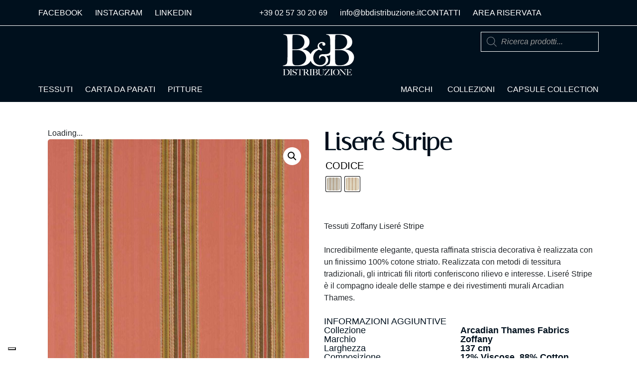

--- FILE ---
content_type: text/html; charset=utf-8
request_url: https://www.google.com/recaptcha/api2/anchor?ar=1&k=6LfulX8bAAAAABZBB4zohSqjE-ZMamzEMbjblJSk&co=aHR0cHM6Ly9iYmRpc3RyaWJ1emlvbmUuaXQ6NDQz&hl=en&v=N67nZn4AqZkNcbeMu4prBgzg&size=invisible&anchor-ms=20000&execute-ms=30000&cb=d7kpr58yz5ei
body_size: 48600
content:
<!DOCTYPE HTML><html dir="ltr" lang="en"><head><meta http-equiv="Content-Type" content="text/html; charset=UTF-8">
<meta http-equiv="X-UA-Compatible" content="IE=edge">
<title>reCAPTCHA</title>
<style type="text/css">
/* cyrillic-ext */
@font-face {
  font-family: 'Roboto';
  font-style: normal;
  font-weight: 400;
  font-stretch: 100%;
  src: url(//fonts.gstatic.com/s/roboto/v48/KFO7CnqEu92Fr1ME7kSn66aGLdTylUAMa3GUBHMdazTgWw.woff2) format('woff2');
  unicode-range: U+0460-052F, U+1C80-1C8A, U+20B4, U+2DE0-2DFF, U+A640-A69F, U+FE2E-FE2F;
}
/* cyrillic */
@font-face {
  font-family: 'Roboto';
  font-style: normal;
  font-weight: 400;
  font-stretch: 100%;
  src: url(//fonts.gstatic.com/s/roboto/v48/KFO7CnqEu92Fr1ME7kSn66aGLdTylUAMa3iUBHMdazTgWw.woff2) format('woff2');
  unicode-range: U+0301, U+0400-045F, U+0490-0491, U+04B0-04B1, U+2116;
}
/* greek-ext */
@font-face {
  font-family: 'Roboto';
  font-style: normal;
  font-weight: 400;
  font-stretch: 100%;
  src: url(//fonts.gstatic.com/s/roboto/v48/KFO7CnqEu92Fr1ME7kSn66aGLdTylUAMa3CUBHMdazTgWw.woff2) format('woff2');
  unicode-range: U+1F00-1FFF;
}
/* greek */
@font-face {
  font-family: 'Roboto';
  font-style: normal;
  font-weight: 400;
  font-stretch: 100%;
  src: url(//fonts.gstatic.com/s/roboto/v48/KFO7CnqEu92Fr1ME7kSn66aGLdTylUAMa3-UBHMdazTgWw.woff2) format('woff2');
  unicode-range: U+0370-0377, U+037A-037F, U+0384-038A, U+038C, U+038E-03A1, U+03A3-03FF;
}
/* math */
@font-face {
  font-family: 'Roboto';
  font-style: normal;
  font-weight: 400;
  font-stretch: 100%;
  src: url(//fonts.gstatic.com/s/roboto/v48/KFO7CnqEu92Fr1ME7kSn66aGLdTylUAMawCUBHMdazTgWw.woff2) format('woff2');
  unicode-range: U+0302-0303, U+0305, U+0307-0308, U+0310, U+0312, U+0315, U+031A, U+0326-0327, U+032C, U+032F-0330, U+0332-0333, U+0338, U+033A, U+0346, U+034D, U+0391-03A1, U+03A3-03A9, U+03B1-03C9, U+03D1, U+03D5-03D6, U+03F0-03F1, U+03F4-03F5, U+2016-2017, U+2034-2038, U+203C, U+2040, U+2043, U+2047, U+2050, U+2057, U+205F, U+2070-2071, U+2074-208E, U+2090-209C, U+20D0-20DC, U+20E1, U+20E5-20EF, U+2100-2112, U+2114-2115, U+2117-2121, U+2123-214F, U+2190, U+2192, U+2194-21AE, U+21B0-21E5, U+21F1-21F2, U+21F4-2211, U+2213-2214, U+2216-22FF, U+2308-230B, U+2310, U+2319, U+231C-2321, U+2336-237A, U+237C, U+2395, U+239B-23B7, U+23D0, U+23DC-23E1, U+2474-2475, U+25AF, U+25B3, U+25B7, U+25BD, U+25C1, U+25CA, U+25CC, U+25FB, U+266D-266F, U+27C0-27FF, U+2900-2AFF, U+2B0E-2B11, U+2B30-2B4C, U+2BFE, U+3030, U+FF5B, U+FF5D, U+1D400-1D7FF, U+1EE00-1EEFF;
}
/* symbols */
@font-face {
  font-family: 'Roboto';
  font-style: normal;
  font-weight: 400;
  font-stretch: 100%;
  src: url(//fonts.gstatic.com/s/roboto/v48/KFO7CnqEu92Fr1ME7kSn66aGLdTylUAMaxKUBHMdazTgWw.woff2) format('woff2');
  unicode-range: U+0001-000C, U+000E-001F, U+007F-009F, U+20DD-20E0, U+20E2-20E4, U+2150-218F, U+2190, U+2192, U+2194-2199, U+21AF, U+21E6-21F0, U+21F3, U+2218-2219, U+2299, U+22C4-22C6, U+2300-243F, U+2440-244A, U+2460-24FF, U+25A0-27BF, U+2800-28FF, U+2921-2922, U+2981, U+29BF, U+29EB, U+2B00-2BFF, U+4DC0-4DFF, U+FFF9-FFFB, U+10140-1018E, U+10190-1019C, U+101A0, U+101D0-101FD, U+102E0-102FB, U+10E60-10E7E, U+1D2C0-1D2D3, U+1D2E0-1D37F, U+1F000-1F0FF, U+1F100-1F1AD, U+1F1E6-1F1FF, U+1F30D-1F30F, U+1F315, U+1F31C, U+1F31E, U+1F320-1F32C, U+1F336, U+1F378, U+1F37D, U+1F382, U+1F393-1F39F, U+1F3A7-1F3A8, U+1F3AC-1F3AF, U+1F3C2, U+1F3C4-1F3C6, U+1F3CA-1F3CE, U+1F3D4-1F3E0, U+1F3ED, U+1F3F1-1F3F3, U+1F3F5-1F3F7, U+1F408, U+1F415, U+1F41F, U+1F426, U+1F43F, U+1F441-1F442, U+1F444, U+1F446-1F449, U+1F44C-1F44E, U+1F453, U+1F46A, U+1F47D, U+1F4A3, U+1F4B0, U+1F4B3, U+1F4B9, U+1F4BB, U+1F4BF, U+1F4C8-1F4CB, U+1F4D6, U+1F4DA, U+1F4DF, U+1F4E3-1F4E6, U+1F4EA-1F4ED, U+1F4F7, U+1F4F9-1F4FB, U+1F4FD-1F4FE, U+1F503, U+1F507-1F50B, U+1F50D, U+1F512-1F513, U+1F53E-1F54A, U+1F54F-1F5FA, U+1F610, U+1F650-1F67F, U+1F687, U+1F68D, U+1F691, U+1F694, U+1F698, U+1F6AD, U+1F6B2, U+1F6B9-1F6BA, U+1F6BC, U+1F6C6-1F6CF, U+1F6D3-1F6D7, U+1F6E0-1F6EA, U+1F6F0-1F6F3, U+1F6F7-1F6FC, U+1F700-1F7FF, U+1F800-1F80B, U+1F810-1F847, U+1F850-1F859, U+1F860-1F887, U+1F890-1F8AD, U+1F8B0-1F8BB, U+1F8C0-1F8C1, U+1F900-1F90B, U+1F93B, U+1F946, U+1F984, U+1F996, U+1F9E9, U+1FA00-1FA6F, U+1FA70-1FA7C, U+1FA80-1FA89, U+1FA8F-1FAC6, U+1FACE-1FADC, U+1FADF-1FAE9, U+1FAF0-1FAF8, U+1FB00-1FBFF;
}
/* vietnamese */
@font-face {
  font-family: 'Roboto';
  font-style: normal;
  font-weight: 400;
  font-stretch: 100%;
  src: url(//fonts.gstatic.com/s/roboto/v48/KFO7CnqEu92Fr1ME7kSn66aGLdTylUAMa3OUBHMdazTgWw.woff2) format('woff2');
  unicode-range: U+0102-0103, U+0110-0111, U+0128-0129, U+0168-0169, U+01A0-01A1, U+01AF-01B0, U+0300-0301, U+0303-0304, U+0308-0309, U+0323, U+0329, U+1EA0-1EF9, U+20AB;
}
/* latin-ext */
@font-face {
  font-family: 'Roboto';
  font-style: normal;
  font-weight: 400;
  font-stretch: 100%;
  src: url(//fonts.gstatic.com/s/roboto/v48/KFO7CnqEu92Fr1ME7kSn66aGLdTylUAMa3KUBHMdazTgWw.woff2) format('woff2');
  unicode-range: U+0100-02BA, U+02BD-02C5, U+02C7-02CC, U+02CE-02D7, U+02DD-02FF, U+0304, U+0308, U+0329, U+1D00-1DBF, U+1E00-1E9F, U+1EF2-1EFF, U+2020, U+20A0-20AB, U+20AD-20C0, U+2113, U+2C60-2C7F, U+A720-A7FF;
}
/* latin */
@font-face {
  font-family: 'Roboto';
  font-style: normal;
  font-weight: 400;
  font-stretch: 100%;
  src: url(//fonts.gstatic.com/s/roboto/v48/KFO7CnqEu92Fr1ME7kSn66aGLdTylUAMa3yUBHMdazQ.woff2) format('woff2');
  unicode-range: U+0000-00FF, U+0131, U+0152-0153, U+02BB-02BC, U+02C6, U+02DA, U+02DC, U+0304, U+0308, U+0329, U+2000-206F, U+20AC, U+2122, U+2191, U+2193, U+2212, U+2215, U+FEFF, U+FFFD;
}
/* cyrillic-ext */
@font-face {
  font-family: 'Roboto';
  font-style: normal;
  font-weight: 500;
  font-stretch: 100%;
  src: url(//fonts.gstatic.com/s/roboto/v48/KFO7CnqEu92Fr1ME7kSn66aGLdTylUAMa3GUBHMdazTgWw.woff2) format('woff2');
  unicode-range: U+0460-052F, U+1C80-1C8A, U+20B4, U+2DE0-2DFF, U+A640-A69F, U+FE2E-FE2F;
}
/* cyrillic */
@font-face {
  font-family: 'Roboto';
  font-style: normal;
  font-weight: 500;
  font-stretch: 100%;
  src: url(//fonts.gstatic.com/s/roboto/v48/KFO7CnqEu92Fr1ME7kSn66aGLdTylUAMa3iUBHMdazTgWw.woff2) format('woff2');
  unicode-range: U+0301, U+0400-045F, U+0490-0491, U+04B0-04B1, U+2116;
}
/* greek-ext */
@font-face {
  font-family: 'Roboto';
  font-style: normal;
  font-weight: 500;
  font-stretch: 100%;
  src: url(//fonts.gstatic.com/s/roboto/v48/KFO7CnqEu92Fr1ME7kSn66aGLdTylUAMa3CUBHMdazTgWw.woff2) format('woff2');
  unicode-range: U+1F00-1FFF;
}
/* greek */
@font-face {
  font-family: 'Roboto';
  font-style: normal;
  font-weight: 500;
  font-stretch: 100%;
  src: url(//fonts.gstatic.com/s/roboto/v48/KFO7CnqEu92Fr1ME7kSn66aGLdTylUAMa3-UBHMdazTgWw.woff2) format('woff2');
  unicode-range: U+0370-0377, U+037A-037F, U+0384-038A, U+038C, U+038E-03A1, U+03A3-03FF;
}
/* math */
@font-face {
  font-family: 'Roboto';
  font-style: normal;
  font-weight: 500;
  font-stretch: 100%;
  src: url(//fonts.gstatic.com/s/roboto/v48/KFO7CnqEu92Fr1ME7kSn66aGLdTylUAMawCUBHMdazTgWw.woff2) format('woff2');
  unicode-range: U+0302-0303, U+0305, U+0307-0308, U+0310, U+0312, U+0315, U+031A, U+0326-0327, U+032C, U+032F-0330, U+0332-0333, U+0338, U+033A, U+0346, U+034D, U+0391-03A1, U+03A3-03A9, U+03B1-03C9, U+03D1, U+03D5-03D6, U+03F0-03F1, U+03F4-03F5, U+2016-2017, U+2034-2038, U+203C, U+2040, U+2043, U+2047, U+2050, U+2057, U+205F, U+2070-2071, U+2074-208E, U+2090-209C, U+20D0-20DC, U+20E1, U+20E5-20EF, U+2100-2112, U+2114-2115, U+2117-2121, U+2123-214F, U+2190, U+2192, U+2194-21AE, U+21B0-21E5, U+21F1-21F2, U+21F4-2211, U+2213-2214, U+2216-22FF, U+2308-230B, U+2310, U+2319, U+231C-2321, U+2336-237A, U+237C, U+2395, U+239B-23B7, U+23D0, U+23DC-23E1, U+2474-2475, U+25AF, U+25B3, U+25B7, U+25BD, U+25C1, U+25CA, U+25CC, U+25FB, U+266D-266F, U+27C0-27FF, U+2900-2AFF, U+2B0E-2B11, U+2B30-2B4C, U+2BFE, U+3030, U+FF5B, U+FF5D, U+1D400-1D7FF, U+1EE00-1EEFF;
}
/* symbols */
@font-face {
  font-family: 'Roboto';
  font-style: normal;
  font-weight: 500;
  font-stretch: 100%;
  src: url(//fonts.gstatic.com/s/roboto/v48/KFO7CnqEu92Fr1ME7kSn66aGLdTylUAMaxKUBHMdazTgWw.woff2) format('woff2');
  unicode-range: U+0001-000C, U+000E-001F, U+007F-009F, U+20DD-20E0, U+20E2-20E4, U+2150-218F, U+2190, U+2192, U+2194-2199, U+21AF, U+21E6-21F0, U+21F3, U+2218-2219, U+2299, U+22C4-22C6, U+2300-243F, U+2440-244A, U+2460-24FF, U+25A0-27BF, U+2800-28FF, U+2921-2922, U+2981, U+29BF, U+29EB, U+2B00-2BFF, U+4DC0-4DFF, U+FFF9-FFFB, U+10140-1018E, U+10190-1019C, U+101A0, U+101D0-101FD, U+102E0-102FB, U+10E60-10E7E, U+1D2C0-1D2D3, U+1D2E0-1D37F, U+1F000-1F0FF, U+1F100-1F1AD, U+1F1E6-1F1FF, U+1F30D-1F30F, U+1F315, U+1F31C, U+1F31E, U+1F320-1F32C, U+1F336, U+1F378, U+1F37D, U+1F382, U+1F393-1F39F, U+1F3A7-1F3A8, U+1F3AC-1F3AF, U+1F3C2, U+1F3C4-1F3C6, U+1F3CA-1F3CE, U+1F3D4-1F3E0, U+1F3ED, U+1F3F1-1F3F3, U+1F3F5-1F3F7, U+1F408, U+1F415, U+1F41F, U+1F426, U+1F43F, U+1F441-1F442, U+1F444, U+1F446-1F449, U+1F44C-1F44E, U+1F453, U+1F46A, U+1F47D, U+1F4A3, U+1F4B0, U+1F4B3, U+1F4B9, U+1F4BB, U+1F4BF, U+1F4C8-1F4CB, U+1F4D6, U+1F4DA, U+1F4DF, U+1F4E3-1F4E6, U+1F4EA-1F4ED, U+1F4F7, U+1F4F9-1F4FB, U+1F4FD-1F4FE, U+1F503, U+1F507-1F50B, U+1F50D, U+1F512-1F513, U+1F53E-1F54A, U+1F54F-1F5FA, U+1F610, U+1F650-1F67F, U+1F687, U+1F68D, U+1F691, U+1F694, U+1F698, U+1F6AD, U+1F6B2, U+1F6B9-1F6BA, U+1F6BC, U+1F6C6-1F6CF, U+1F6D3-1F6D7, U+1F6E0-1F6EA, U+1F6F0-1F6F3, U+1F6F7-1F6FC, U+1F700-1F7FF, U+1F800-1F80B, U+1F810-1F847, U+1F850-1F859, U+1F860-1F887, U+1F890-1F8AD, U+1F8B0-1F8BB, U+1F8C0-1F8C1, U+1F900-1F90B, U+1F93B, U+1F946, U+1F984, U+1F996, U+1F9E9, U+1FA00-1FA6F, U+1FA70-1FA7C, U+1FA80-1FA89, U+1FA8F-1FAC6, U+1FACE-1FADC, U+1FADF-1FAE9, U+1FAF0-1FAF8, U+1FB00-1FBFF;
}
/* vietnamese */
@font-face {
  font-family: 'Roboto';
  font-style: normal;
  font-weight: 500;
  font-stretch: 100%;
  src: url(//fonts.gstatic.com/s/roboto/v48/KFO7CnqEu92Fr1ME7kSn66aGLdTylUAMa3OUBHMdazTgWw.woff2) format('woff2');
  unicode-range: U+0102-0103, U+0110-0111, U+0128-0129, U+0168-0169, U+01A0-01A1, U+01AF-01B0, U+0300-0301, U+0303-0304, U+0308-0309, U+0323, U+0329, U+1EA0-1EF9, U+20AB;
}
/* latin-ext */
@font-face {
  font-family: 'Roboto';
  font-style: normal;
  font-weight: 500;
  font-stretch: 100%;
  src: url(//fonts.gstatic.com/s/roboto/v48/KFO7CnqEu92Fr1ME7kSn66aGLdTylUAMa3KUBHMdazTgWw.woff2) format('woff2');
  unicode-range: U+0100-02BA, U+02BD-02C5, U+02C7-02CC, U+02CE-02D7, U+02DD-02FF, U+0304, U+0308, U+0329, U+1D00-1DBF, U+1E00-1E9F, U+1EF2-1EFF, U+2020, U+20A0-20AB, U+20AD-20C0, U+2113, U+2C60-2C7F, U+A720-A7FF;
}
/* latin */
@font-face {
  font-family: 'Roboto';
  font-style: normal;
  font-weight: 500;
  font-stretch: 100%;
  src: url(//fonts.gstatic.com/s/roboto/v48/KFO7CnqEu92Fr1ME7kSn66aGLdTylUAMa3yUBHMdazQ.woff2) format('woff2');
  unicode-range: U+0000-00FF, U+0131, U+0152-0153, U+02BB-02BC, U+02C6, U+02DA, U+02DC, U+0304, U+0308, U+0329, U+2000-206F, U+20AC, U+2122, U+2191, U+2193, U+2212, U+2215, U+FEFF, U+FFFD;
}
/* cyrillic-ext */
@font-face {
  font-family: 'Roboto';
  font-style: normal;
  font-weight: 900;
  font-stretch: 100%;
  src: url(//fonts.gstatic.com/s/roboto/v48/KFO7CnqEu92Fr1ME7kSn66aGLdTylUAMa3GUBHMdazTgWw.woff2) format('woff2');
  unicode-range: U+0460-052F, U+1C80-1C8A, U+20B4, U+2DE0-2DFF, U+A640-A69F, U+FE2E-FE2F;
}
/* cyrillic */
@font-face {
  font-family: 'Roboto';
  font-style: normal;
  font-weight: 900;
  font-stretch: 100%;
  src: url(//fonts.gstatic.com/s/roboto/v48/KFO7CnqEu92Fr1ME7kSn66aGLdTylUAMa3iUBHMdazTgWw.woff2) format('woff2');
  unicode-range: U+0301, U+0400-045F, U+0490-0491, U+04B0-04B1, U+2116;
}
/* greek-ext */
@font-face {
  font-family: 'Roboto';
  font-style: normal;
  font-weight: 900;
  font-stretch: 100%;
  src: url(//fonts.gstatic.com/s/roboto/v48/KFO7CnqEu92Fr1ME7kSn66aGLdTylUAMa3CUBHMdazTgWw.woff2) format('woff2');
  unicode-range: U+1F00-1FFF;
}
/* greek */
@font-face {
  font-family: 'Roboto';
  font-style: normal;
  font-weight: 900;
  font-stretch: 100%;
  src: url(//fonts.gstatic.com/s/roboto/v48/KFO7CnqEu92Fr1ME7kSn66aGLdTylUAMa3-UBHMdazTgWw.woff2) format('woff2');
  unicode-range: U+0370-0377, U+037A-037F, U+0384-038A, U+038C, U+038E-03A1, U+03A3-03FF;
}
/* math */
@font-face {
  font-family: 'Roboto';
  font-style: normal;
  font-weight: 900;
  font-stretch: 100%;
  src: url(//fonts.gstatic.com/s/roboto/v48/KFO7CnqEu92Fr1ME7kSn66aGLdTylUAMawCUBHMdazTgWw.woff2) format('woff2');
  unicode-range: U+0302-0303, U+0305, U+0307-0308, U+0310, U+0312, U+0315, U+031A, U+0326-0327, U+032C, U+032F-0330, U+0332-0333, U+0338, U+033A, U+0346, U+034D, U+0391-03A1, U+03A3-03A9, U+03B1-03C9, U+03D1, U+03D5-03D6, U+03F0-03F1, U+03F4-03F5, U+2016-2017, U+2034-2038, U+203C, U+2040, U+2043, U+2047, U+2050, U+2057, U+205F, U+2070-2071, U+2074-208E, U+2090-209C, U+20D0-20DC, U+20E1, U+20E5-20EF, U+2100-2112, U+2114-2115, U+2117-2121, U+2123-214F, U+2190, U+2192, U+2194-21AE, U+21B0-21E5, U+21F1-21F2, U+21F4-2211, U+2213-2214, U+2216-22FF, U+2308-230B, U+2310, U+2319, U+231C-2321, U+2336-237A, U+237C, U+2395, U+239B-23B7, U+23D0, U+23DC-23E1, U+2474-2475, U+25AF, U+25B3, U+25B7, U+25BD, U+25C1, U+25CA, U+25CC, U+25FB, U+266D-266F, U+27C0-27FF, U+2900-2AFF, U+2B0E-2B11, U+2B30-2B4C, U+2BFE, U+3030, U+FF5B, U+FF5D, U+1D400-1D7FF, U+1EE00-1EEFF;
}
/* symbols */
@font-face {
  font-family: 'Roboto';
  font-style: normal;
  font-weight: 900;
  font-stretch: 100%;
  src: url(//fonts.gstatic.com/s/roboto/v48/KFO7CnqEu92Fr1ME7kSn66aGLdTylUAMaxKUBHMdazTgWw.woff2) format('woff2');
  unicode-range: U+0001-000C, U+000E-001F, U+007F-009F, U+20DD-20E0, U+20E2-20E4, U+2150-218F, U+2190, U+2192, U+2194-2199, U+21AF, U+21E6-21F0, U+21F3, U+2218-2219, U+2299, U+22C4-22C6, U+2300-243F, U+2440-244A, U+2460-24FF, U+25A0-27BF, U+2800-28FF, U+2921-2922, U+2981, U+29BF, U+29EB, U+2B00-2BFF, U+4DC0-4DFF, U+FFF9-FFFB, U+10140-1018E, U+10190-1019C, U+101A0, U+101D0-101FD, U+102E0-102FB, U+10E60-10E7E, U+1D2C0-1D2D3, U+1D2E0-1D37F, U+1F000-1F0FF, U+1F100-1F1AD, U+1F1E6-1F1FF, U+1F30D-1F30F, U+1F315, U+1F31C, U+1F31E, U+1F320-1F32C, U+1F336, U+1F378, U+1F37D, U+1F382, U+1F393-1F39F, U+1F3A7-1F3A8, U+1F3AC-1F3AF, U+1F3C2, U+1F3C4-1F3C6, U+1F3CA-1F3CE, U+1F3D4-1F3E0, U+1F3ED, U+1F3F1-1F3F3, U+1F3F5-1F3F7, U+1F408, U+1F415, U+1F41F, U+1F426, U+1F43F, U+1F441-1F442, U+1F444, U+1F446-1F449, U+1F44C-1F44E, U+1F453, U+1F46A, U+1F47D, U+1F4A3, U+1F4B0, U+1F4B3, U+1F4B9, U+1F4BB, U+1F4BF, U+1F4C8-1F4CB, U+1F4D6, U+1F4DA, U+1F4DF, U+1F4E3-1F4E6, U+1F4EA-1F4ED, U+1F4F7, U+1F4F9-1F4FB, U+1F4FD-1F4FE, U+1F503, U+1F507-1F50B, U+1F50D, U+1F512-1F513, U+1F53E-1F54A, U+1F54F-1F5FA, U+1F610, U+1F650-1F67F, U+1F687, U+1F68D, U+1F691, U+1F694, U+1F698, U+1F6AD, U+1F6B2, U+1F6B9-1F6BA, U+1F6BC, U+1F6C6-1F6CF, U+1F6D3-1F6D7, U+1F6E0-1F6EA, U+1F6F0-1F6F3, U+1F6F7-1F6FC, U+1F700-1F7FF, U+1F800-1F80B, U+1F810-1F847, U+1F850-1F859, U+1F860-1F887, U+1F890-1F8AD, U+1F8B0-1F8BB, U+1F8C0-1F8C1, U+1F900-1F90B, U+1F93B, U+1F946, U+1F984, U+1F996, U+1F9E9, U+1FA00-1FA6F, U+1FA70-1FA7C, U+1FA80-1FA89, U+1FA8F-1FAC6, U+1FACE-1FADC, U+1FADF-1FAE9, U+1FAF0-1FAF8, U+1FB00-1FBFF;
}
/* vietnamese */
@font-face {
  font-family: 'Roboto';
  font-style: normal;
  font-weight: 900;
  font-stretch: 100%;
  src: url(//fonts.gstatic.com/s/roboto/v48/KFO7CnqEu92Fr1ME7kSn66aGLdTylUAMa3OUBHMdazTgWw.woff2) format('woff2');
  unicode-range: U+0102-0103, U+0110-0111, U+0128-0129, U+0168-0169, U+01A0-01A1, U+01AF-01B0, U+0300-0301, U+0303-0304, U+0308-0309, U+0323, U+0329, U+1EA0-1EF9, U+20AB;
}
/* latin-ext */
@font-face {
  font-family: 'Roboto';
  font-style: normal;
  font-weight: 900;
  font-stretch: 100%;
  src: url(//fonts.gstatic.com/s/roboto/v48/KFO7CnqEu92Fr1ME7kSn66aGLdTylUAMa3KUBHMdazTgWw.woff2) format('woff2');
  unicode-range: U+0100-02BA, U+02BD-02C5, U+02C7-02CC, U+02CE-02D7, U+02DD-02FF, U+0304, U+0308, U+0329, U+1D00-1DBF, U+1E00-1E9F, U+1EF2-1EFF, U+2020, U+20A0-20AB, U+20AD-20C0, U+2113, U+2C60-2C7F, U+A720-A7FF;
}
/* latin */
@font-face {
  font-family: 'Roboto';
  font-style: normal;
  font-weight: 900;
  font-stretch: 100%;
  src: url(//fonts.gstatic.com/s/roboto/v48/KFO7CnqEu92Fr1ME7kSn66aGLdTylUAMa3yUBHMdazQ.woff2) format('woff2');
  unicode-range: U+0000-00FF, U+0131, U+0152-0153, U+02BB-02BC, U+02C6, U+02DA, U+02DC, U+0304, U+0308, U+0329, U+2000-206F, U+20AC, U+2122, U+2191, U+2193, U+2212, U+2215, U+FEFF, U+FFFD;
}

</style>
<link rel="stylesheet" type="text/css" href="https://www.gstatic.com/recaptcha/releases/N67nZn4AqZkNcbeMu4prBgzg/styles__ltr.css">
<script nonce="rUi1N5kqDLL0UgnSZK_eMA" type="text/javascript">window['__recaptcha_api'] = 'https://www.google.com/recaptcha/api2/';</script>
<script type="text/javascript" src="https://www.gstatic.com/recaptcha/releases/N67nZn4AqZkNcbeMu4prBgzg/recaptcha__en.js" nonce="rUi1N5kqDLL0UgnSZK_eMA">
      
    </script></head>
<body><div id="rc-anchor-alert" class="rc-anchor-alert"></div>
<input type="hidden" id="recaptcha-token" value="[base64]">
<script type="text/javascript" nonce="rUi1N5kqDLL0UgnSZK_eMA">
      recaptcha.anchor.Main.init("[\x22ainput\x22,[\x22bgdata\x22,\x22\x22,\[base64]/[base64]/[base64]/[base64]/[base64]/[base64]/KGcoTywyNTMsTy5PKSxVRyhPLEMpKTpnKE8sMjUzLEMpLE8pKSxsKSksTykpfSxieT1mdW5jdGlvbihDLE8sdSxsKXtmb3IobD0odT1SKEMpLDApO08+MDtPLS0pbD1sPDw4fFooQyk7ZyhDLHUsbCl9LFVHPWZ1bmN0aW9uKEMsTyl7Qy5pLmxlbmd0aD4xMDQ/[base64]/[base64]/[base64]/[base64]/[base64]/[base64]/[base64]\\u003d\x22,\[base64]\\u003d\x22,\x22wpcnwoHDtMOCwpzDnMK3NcKZGCU5T1VfasOgw5lPw5g8wpMqwpjCpyIuakxKZ8KNAcK1Wl7CksOGcEJAwpHCscO0wrzCgmHDoWnCmsOhwp3CqsKFw4M+wpPDj8Oew6nCsBtmEMKAwrbDvcKaw7Y0aMOSw53ChcOQwrYZEMOtIDLCt18CwqLCp8ORBm/Duy19w4hvdB1SaWjCgcOKXCMuw4l2wpMpVCBdRFsqw4jDisKowqF/wrY3MmUMb8K8LCZILcKjwqLCn8K5SMOJb8Oqw5rCh8KrOMOLOMKgw5MbwpYUwp7CiMKTw6Qhwp5Gw47DhcKTJcKrWcKRUibDlMKdw4g/FFXCisO0AH3DhijDtWLCrGIRfwLCqRTDjU1TOkZGY8OcZMOnw7ZoN1DCpRtMN8KGbjZhwrUHw6bDjsKmMsKwwovCvMKfw7Nww5xaNcKgOX/DvcOIT8Onw5TDjhfClcO1woYWGsO/Nx7CksOhGnZgHcOJw47CmQzDsMOaBE4bwqPDumbCk8OWwrzDq8OWbxbDh8Kcwr7CvHvCn2Ycw6rDl8KDwroyw7QEwqzCrsKbwqjDrVfDqcKDwpnDn3hRwqhpw7Irw5nDusK5asKBw58SIsOMX8KEUg/CjMKswroTw7fCtAfCmDoaYgzCnjwxwoLDgCABdyfCkBTCp8ODfcKRwo8aXSbDh8KnCEI5w6DCnMOOw4TCtMKEfsOwwpFlDFvCucOsVGMyw43ChF7ChcKHw4jDvWzDhUXCg8KhdmdyO8Kow4YeBnLDmcK6wr4bCmDCvsKXaMKQDiMiDsK/[base64]/wphJVSJ2UHdFwoMlw7HDusK+K8KJwrLDkE/CssOMNMOew55jw5ENw74obExVdhvDsBNGYsKkwoFodjzDqMOXYk9hw7NhQcOFAsO0ZyIOw7MxH8OMw5bClsK/TQ/Cg8OMCmwzw4cQQy1UdsK+wqLCsmBjPMOjw4zCrMKVwpXDqBXChcOYw7XDlMOdXsO8woXDvsO/[base64]/w5ZxOcKkd37CqVEObcKPw5TDqWVDJGsAw6DCvxJ4wpssworCnzbDsXNJEsKscnzCpsKFwrkrUDnCqAPCqjFVwqDDi8KiQcO/[base64]/CsMKZw4XCsMKrcT/DhcKGw4kEMhI1w5ggPsO/asK4LsKcw5ENwpfDuMOrw4R/bcO5wo/DlysJwoXDrcO5fsKMwoYeWsO3RcK/[base64]/w5BFWl0YYW4KZyocw7zCgsO7wp3DvE4scjM1wqXCsB9HZcOLVkJPZsO0C0IZbgLCv8OvwpQ3O1fDgkjDkyDCvsOybcO9wrwke8OawrfDp2HCkwLCvC3DusKKVkUnwpZWwoHCoWrDtDUYw5BqKjMBccK/BsORw7zClsOOVl3DlcKWfcOkwpsQaMKGw7Qyw4rDohkBXcK0dhJgVsOywol8wo3CjjrCsU0tKHzDmsK8wpkkwozChUXCu8KXwrpVw5NZHzHCigBGwpHCsMKrO8KAw4I2w6R/[base64]/CoS/CqhlYw6vCsMKtWcKzTCgWw7AQwpnDvw5MbkIxCSwOw4fCq8KjesOkwqbCnsOfCzs/cBQcJyDDmQnDksKeUijDmsK6JsKscsK6w7QUw71JwofDpFw+AMO9wrZ0c8OWw7LDgMOwFMOQAjPDtcKBATDCtMOaNcOVw47DgWbCkcOUw6DDj1jCsx/[base64]/ClGjDhibCiCsUw5ZBw69FA8O+wrfDrGhUFXRfw6slECFhwpDCpmdLw7Mhw4dVw6ZyH8OuQXMXwrfDk1/Dh8O6wrTCscKfwqN0IW7CjmImw6PClcOewpUzwqZfwobCuEPDvlbCmcO+V8KJwo4/[base64]/CqGjDuCbDmcOjGTzCq1chwrxAE8K5wo0uw5ZGYcKLHMOqCEY7PAwqw64fw6jDtCbDrHMZw4XCmMOrSy8/[base64]/CsUxXw4QOw6p8w45Nw60Yw57DhsOqa8KZTcKvw5jCj8K6wpNpP8KXFizCm8Ofw4zCr8OUwq0qF1DCmFbCqsOpGTMhw6bDvMKUMxvCnE7DixJLwo7Cj8K3fxpsE1ktwqoIw4rCiCIww5RceMOMwrkkw7MLw5bDsyYUw6dGwo/[base64]/DhcO5TsO0w6xlw60Mw5oZwqJYQBTDvBAYw5sPXsOSw45SF8KcT8OhOBJvw77DtlHChUvCuAvDjkDCszHDvnAwDyDDhGrDvW1zT8OvwqEGwoRywpoVwppPw4NNO8OgNh7DgktZJ8KZw74OWy9dwpR1GcKEw7lhw4TCm8OgwoV2UMODwr0OSMKzwo/DkcOYw7HCszVowr3DshggVcK5NsOyXsO/w7ofwpB+w5kiQl3CjsO+NV/[base64]/wpHCpxvDjhB9wqzDnsK8w4XCr8OgwrhQW8OXJVU6VsOtc35xJQNFw4PDgR9Dwo8Uw5h3w5/Cnlh/wpbCohgawrFdwq19UALDjcKPwrt/[base64]/FcOqw4JGDMOmMXd3woAhZ8Okw6J6w7Qkw5jCjmsUw6jDk8KOw6rCusOnAE0EFMO0GTXDnG/[base64]/CihvDlsK8w7hFw7vDocO2e1rDtsOOw5hReMKcwrvDu8OlPwEiC1XDnndRwpVnOsKeDMOgwrsIwqoHw7/CgMOpAsKuw55AwpLClsKFw4Ygw4vCnkDDtcOUOEBywqvCsFI/K8KmQsOBwp7CosK7w4vDqy3ClsKRWzkRw4TDolHCo2LDtlTDkMKhwpwwwoXCmsOrwpNyZCoSJcOzVWk/wo/CqhZBax5dQcOrWsOQwp7DvS1twpDDtA9Xw4HDpsOUwol1wqfCs0zCp2vCscKlZcOWM8O3w5oHwrgxwoHClcOgaXBscDHCqcKpw4d6w7nCqRh3w5lVN8OcwpjDvsKNNsKXwoPDocKOw6Uaw7R0Glc8wodEGRHCkgjDk8OnNUjCgFHDtBJBJcOQwp/DvnoIw5XCsMKmB3NQw6XDssOmU8KJIQ3DqwXCtDItwosXQBbCj8ONw6gvYUzDiQbDusOGGWnDgcKZODheAcKvMDRqwpXDmsODXUsGw4BtYCQUw6kcLiDDu8KHwp8iOsO1w5jCoMO8LDXCicO/w6XDiUjDkMOhw4Rmw4oUAy3Ci8KTIsKbRBLCrMOMTEDCt8OVwqJbbCY3w7F/PXNSZ8OMwq1RwrnCt8Ocw5l8TiHCp0sOw590woRVw5Rcw5ZKw4HCmMKtwocUT8KNFDnCmMKRwr1Iwq3DnWnDjsOEw5UqIUpqw4rDh8Kbw6xILBJew7nCk1fCp8OuaMKuw7XCqnt7wrRjw6IzwrXCscKgw5V/dHbDpCHDoCfCtcKuT8OYwq8Vw7zDv8OZJVjCt2/CmzDCtlTCrMK5fsO5U8OibEnDicO+w5LCn8OqDcKZw6vDvMO5DcKqH8K+B8Oxw4tBeMOPEsOiw53Dj8KqwqMtwrtDw7w+w7Mbwq/DjMOcwo7DlsKfRDhzGCFtM3xOwoVbw5PDsMOswqjCn3vCjcKudx1rw41Nd2N4w51IUxXDizPCjnxvw5Yhwqgow4ZRwpgSwobCiFRwacKswrPDgR9jw7bClVHDmcOOWsKqwo/CkcKLwpXDnMKYw6TCvE/[base64]/CiQfDrVbDvnVWIMK/wqDDpRJeMlEOZzw/AW03wpIgMTbDvQ/DrMKrw5vDh0cGRgHDkzscfUbCt8OjwrN7EMK8TmQ4wpdlVkpTw6vDlcOvw6LCiB8kwrRsGB8hwpx1woXCnGFWw55UZsKGwo/[base64]/DozPCqi19wq3DncOIRcO8woLDjnHCqcKvWMOnODlwMMKlUix+wogZwpkVw4BUw7obwoEXb8OqwpZiw5PDm8KJw6EVw6nDoTEfWcKzLMOUHMKqwpnDsxMoEsKaaMOZBWjClnPCqkbDpXszY3rChG4Fw6vDqgDCslg1AsKIw57DlsKYw5/Cqh04McOyCW8Qw49Fw6zDjB7ClsK2w70bw4fDlcOmdMOvP8KaZMKCRMOVwopSWcOALWo/[base64]/wrvCg8OwQxrDrF4vwovDqsK3b3fCusOywofCh1bCmcO7K8KrF8O1MsK4w6PDnsK5L8OGwrInwo0YBMOuw6htwrMWRU5uw6Vkw7HDjMKLwrFtwr3DsMOWwr1cwoPDlD/Dq8O5w5bDj1UNRsKsw5LDl1Jsw5N+MsOdw6oVIcKiBXZ/w7Q7TMOPPC4Jw4I7w65Awpd/SGFvNEHCusKOQAfDkgonw6nDlsOMw4PDnmjDiU3CrcKRw7giw4TDomtbAcOgw7kWw6fClFbDsgvDl8Kow4TCvBPDkMOFwpnDuHPDp8OAwrTCjMKgw63DrxkCR8OJw5giw5XCvcKTVi/[base64]/wpAUwqjDoMKZK8OddcKbBcOvw6fCjcKGw6Y0ccOcAD1jw7TDtsKLTWojNyVFOkElw6HComsCJgA8YmrDkyDDsVHDqG8rwoTCvi4GwpHDkhXCgcO9wqFEdA45FMKtJ1zDicOowogzOg/CpG0dw4XDi8K5aMOCOyTChhQSw7wew5IjIsK+KsOUw7/[base64]/SMODH8OfWjPCtsOXcmzDqXfCj8KpY8O/[base64]/Crzodw4dHw6XDo8OrwoI2wpzCiwMhw60Bw60SREnCjsOSK8OtC8OwL8KcJ8KJISdUOwNBEmXDucOAwo/CjiBcw6E5w5bDvsOxbMKswqrCrwA3woRUVFDDvCXDuSY0w4sCN3rDjxYPwpVnw7NLQ8KganBKw4EDYcO6HVs/w7w1w7HCuHQ4w4ZKw5Q3w4/Cmz1yDkl0HsKkU8KrDMKyfkggYcOkw6jCmcOlw5h6N8KiJcK1w7DDg8OyNsO/w7bDlWNVD8KZcUAqXMOtwqh8am/DoMKcw71KX0QSwrdSQ8KCwq1CX8Kuw7jDoXsofFITw401wogTF0oAWMOddsOCFwjDo8Osw5bCr2B/GMKBSn40worDicO1EcO8Y8KIw5gtwqTDqzBDwrI9XgjDunEDw641M13CvcOZSC17anbDm8O8CArChj3DrzR9RCpywrvDom/DrUBMwrHDuj0zwp8gw6IsCMOIw6VkK2LDvMKGw79YKhp3EMKqw6jDkksKNn/Dti3Cr8KEwo9Tw6fDuR/CksOJHcOrwrHCgMOBw5Fbw4VCw5/DoMOewq9mwp53wrTChMKGPsOCe8KSEQgtBMK6w5fCmcOqacOtw7HDlgHDicKTbF3DgcOmAmJ4wp1Ob8OUacORLcKICcKVwrnDhD9Dwqp/w6kTwq0lw47ChcKMw4rDnUXDilnDm2ZUZcOjbcOAw5Vkw5LDmwHDi8OnT8O9w6MCaWohw4ouwpIYbcKtw6JvOQIUwqHCkElOFcOCUHrCiBRvwqsHWDLChcOzU8ORwr/[base64]/DrCNKwpY/w4bDtcOJWzRnw6jCuFBXw4rChMOMNMOHWMKrWw5zw5/DgRbDikTDuF1SQ8K4w4ByfiM7wqVKRgLDuxcIWsKBwqnCvTVow5DCkBXCrsOrwpPDqhjDk8KpHsKLw5XCmT3DiMKJw4/CuG/DogNWwpFiwoJPPQjCtcOZw4fCp8OrC8OQQwrCgsOwOgoWwoRdRinCiFzCr1csT8O/cXrDhGTCkcKywonClsKlf0QXwpLDl8O/w585w6BuwqrDlAfDpcO/w6RgwpY+w69Qw4N2b8KeP3HDksKkwoTDg8OAHMKjw7DDsm4TasOQfW3DuEZnQcKMLcOnw71Cbll9wrIdw57CvMOfRk7DksKdB8O9AcOdw7vCgyJoB8K7wqkzMXPCrjLCjzHDq8K7wqhUHGbCjsKgwq7DuBpkVMOnw53CjcKwfWvDj8OvwrAGGnVjw5wXw6/DtMODPcOTwo/CosKpw4AAw5NEwrgtwpDDhsKpa8K+bEfCncK/RUQQKH7CoXk3YyHDtcKXSMO1wrsow5Fxw5RTw6bCg8Kowoo4w5rCncKiw6hGw67DncOewpg7G8OBMMOldsOKFXBHOgXCr8O9csOnw5HDjsKOw4PClk0MwpLCjT8ZF0/[base64]/CoR5jwp/DtcKmw78dWyFbFcO/RytJwpdWJMKpw7zDoMK4w7AXw7fDt1cqw4h1w59LNzEdPcOzLVrDoy3DgcOWw6sQw7lPw61GYFJXFsO/[base64]/w7jCv1PDjEvDkh7Cv8OPSgZYZsOtScOswph8w7/Ch3DChcOnw7DDj8O8w5IMdlxHccKWaSPCicOuKCg7w4sIwq/DrMKGw7zCuMOfwrzChRxTw5TCkcK1wrpnwrnDpSZ4wqLDhcKsw4J0wrIKS8K5E8OLw7PDpll0ewJSwrzDu8OiwrbCnFPDpFfDmzbCnD/CmTDDo3wBwqQvYjjCjcKkw7vCk8Kswrl6BBXCvcK8w5HDnWlNOMKqw6HDpzsawp9MCXQOwoEhKkrDvnl3w5IjLXRTwoDCnEYdwpVEK8KdXjbDhCDCtMO9w7/Ch8KBUMK/wrcUwr3DrMORwrFrMMOLwr7CncKcOsKze0PDtcOIHAnDikhnN8OXwpnClcObF8KPaMKswo/CjV7DkRPDpgHCrAvCnMOaKj8Ow5Qyw7zDrMKjPkzDqmXCsD4kw7vCusK8GcK1wrpLw5ZTwo3Ct8OSesKqIh3CnMKWw7rCiBjCu0bCrsKow7VEHcOeV3kDS8KqGcKrIsKTE2cOHcKOwp4GDl7CqMKHB8OCw7Eawq04aWl9w4pFwpTDjMKlccKFwpUdw4/Ds8KpwqPDuGoCYMKFwofDvFvDh8Ogw5U7wp52w4TCg8KKwq/[base64]/CtwU0wpdlN0RQPMKEw6V8GMKqw5TCllbCpijDm8KQw7jDvhVzw57DoRpgOMOfwrbCtAXCgiVSw7/Cn0QOwrLCkcKZesO1YsKtw6LCglBkKRPDpnh6wqFpZ1/Cph4Mwo/[base64]/DnDEZd8OBwpbCqcOYw5BuScOAJMKSwqDDqsKeanF2w6/CikfDocKCKsKzwoDDujbCrTYoVMONHn9KG8O8wqJSw5RGw5HCuMKsCXV/w6zCuHTDvsKXWmRkw7/[base64]/CpsO2cRAICAnDscK/RA8+E8OgKxPChcKoNT1cwpNHwrPCs8OEbQ/CqzfDlMOYwojDk8KiIw/[base64]/DlcOZIETDhG7Dmit1w5TDksO6U2nCuiQoXGTDgwQEw4UEIcOJKjjDgR/Dk8K2fnU5NXTCihlKw7ImYlAUw4cGwoAwahXDkMOnwp3Dim4YQ8KhAcKXcMOuW0YYNsKtEMKEwq8Sw7nCrjpoORDDixg3K8KOEiN/IRc9H2lbHhrCoFHDqWvDkCEMwrgPw7dEfsKvAHgYBsKRw7jCocO9w5DDqnpYwrA5YMKoZcOoCk7ConhZw7V2A1bDsRrCt8Ozw73Dgn4rUjDDv2ZFOsOxwo1GdR9DTltiY09pMl3CkXXChsKsJy/DpArDhT7DqSrCpSHDn2LDvCzDv8OdV8KDXXLCqcKZU05QQx5AIiXClUgZcid2QsKDw5HDosOvZsOvbMOTbsKKeS4sXn9iw7rCnsOvJBxZw5PDpXjCs8Ojw53DrhrClFk/w4J/w6kWKcKSw4XDkmYMw5HDmFLCnMKFMMOew58JLcKdcABiDMKtw4RjwqrDiQ7DusO5w53DkMK6wrUzw4TCgnDDicK8ZsK7w7XDkMOzwp7CqjDCkk1qLlbCvyVxw4pMw7HCugPDksKUw7zDmRE4HcKAw5LDtcKKAcOEwqQaw53DusOiw6nDhsO4wo/DtsKEEjw+YRIOw6lzCsK9LMK2eVJYQBN5w7DDuMOawp9TwqjDsBwtwoMSwo7DoyvCgEs/wqrDpTXDncKkfAwCTTTCgMOoUMOPwqsiU8KVwq7CsS7DicKpA8KcJz7DkCsfwpXCoH/DiTkxacKpwo3DvTXCnsOWPcKYVnwWQ8OKw7srKz/ChyTCqS5vOcOITcOlwpTDhTnDucOHHDLDqyjDnUw5ZcKZwqXCkB7CgUzCi1XDoW7DknvCvjtVA3/Cp8KAGMORwqHClMOgVQ4twrfCkMOrwpc0WDgPMMKEwr9sJ8Ozw5tJw63CsMKFPHwJwpXDpSUmw4jDnEQLwq9QwoNBR3TCtMKLw5bCl8KTXwHCnEbCmcKxCsO8wqZLa23Ci3PCvlUNG8Kkw6swYMKMKRTCuHHDrQVhw6dWaz3DscKowq4awoPDkl/Dtlp2Ky1ENsOheXEZw45HC8Oew69AwpZWcDMFw4Qow6rDmMOZd8O1w4rCvSbDhGMzZmLDo8KzdAxGw5DCqyrCjMKPwoEqSjDDtcKoE3zCvcOVHnY9XcKPcsK4w4AWQl7DiMOjw7LDpgbCsMKoecKaRsO8TsOQWnQTIsKLw7DCrHgnwp4eNVfDsA/[base64]/[base64]/w6HDmDpXw65jZRLCjMKfeEp1wrDCtMKTVyNWHWHDtMOmw5Eow67Dl8K3IVMgwrJOeMOsUMKeYArDsioJw71fw7bDv8KOP8OYChE4w5HChl9Cw4fDocOSwrLCqEg7QzLDk8KLw5hGU3BqM8OSEgFuwptpw5k2AFXDgsOsXsO/[base64]/CosKawpfDt2ULwozDjcOowpwMwoXDvMK4wrbCtsKpZjAowrrCrl/DoWAiwo7Cr8KiwqIyB8KYw49wA8KOwq4IKMKjwpzCiMKvesOYEcKrw7HCr2/DjcK/w4wLScOQZcKxXcOOw5nDucOMMcOORg/DujYZw65/w43Dp8O+ZsOpH8OkZ8OPHHQKeRHCrwTCr8OHB2BMw49yw5/DoXRVDSDCiAJOWMONCsOrw7fDucKSwovCujrDkmzDvnstw4/CghbDs8Orwp/Dk1jDkMK/wq8Fw6Fhw5Vdw48aPXjCkAHDnCQNw7nCq315AcO0w6Zjwr4+VcKOw77Ct8KVK8KNworCpU7ChGvDgRjCh8KdAwMMwp9pb1wIwp/DvFQVCFrCrMKFH8KpME/DocO5QsOzTcKIaFrDvgjDvMO+ZmVyasOMccKxwrLDsEfDk1gEwqjDqMOZfsOHw7/CqnXDtcOLw4/DgMKfBMOwwofDszRrw65gA8KSw5XDoFdMPi7DuCIQwqzCusKqIcOOw7jDjMK4LsKWw4JqesOpZsKZFcKVFDElwr1Fw6xowoJhw4TDumpmw6sSR27DmUstwr/Ch8OvPQoPPk55QCTDq8OwwqjDtGpXw6x6M059EFxcwq4beXcEGmspJFDCojBuw63CtiTDusK9w5PCiiE4ME5lwqvCmSvDucKow5ZHw5R7w5fDqcKQwpMBXi/Co8KZwqk7wpxiwqXCscKTw5/[base64]/DpH1mwocKw7vCuMO1wprDkz7DncOkHcKlwonCiRdhD2U9FizCqcKlwoBow45Swrw1L8OdIcKpwpfCuifCvi40w594PmDDocKPwotCT0V2fsK2wpQVf8OaT0x4w58QwpljL3/ChsKLw6/Cq8O9ZxIFwqPDicKmwrXDsSnCjGnDokLCmsOhw44ew4A4w7bCuzTCiys7wp0CRArDrsKbEx/[base64]/DkMOOZMOuwpLClMKTwoHCtwBEwo8HNcONw61awqhYw4TDlMObDUfCpRDCh254wpEWHcOpwrjDv8KiX8O0w4/CnMK8w4pINgnDisKnwonCnMOCY1fDiExswqDDjAYOw7HCglPClldffnBbfMOaJ1VKW07DuUbClcOQwpbCp8OgG2fCk0fCkRMcbXfChMOOw5AGw7N5wqgqwqZsMkXCjGTCjcKDe8OxeMOuc2EUw4PDvi4iw6vCkVnCgMOrTsOgRSfCgMOMwrHDksKpw6kOw5bCqcOHwr/CqnRiwrV4LCnDpsK/w7HCnMK8XggfNQEZwqQkYMKUw5dMPMOgwrPDocOhwp/[base64]/DlRYuwrfCuREJwoPDt8KyQcKEw4/[base64]/w6DDh8KSUG0UwovCgzZSwq3CrMKgam8VX8OiQwfDuMOEw4nDqw9cKcKPDnjDmsKMfR57T8O7Z3EXw4nCpGkhw4J1Nl3DmcKowrTDl8Kdw6fDncOrXsO/w7fCmsKqFcOfw5/DpcKtwrvDj3xLZMOKw5fCosODw4MJTCEff8KMw7DDkAJZw5JTw4bCr1V/[base64]/[base64]/[base64]/DocKxw58WeQUQwooEw6DCoMKSXMKowq/DqcK9w7UYwobCgcOUwqxKKcK8wpgYw47CiiYaExorw47Dk3sXwq3CpsKRFcOkwp9sC8OSccOAwpIuwpbDuMOuwoLCjx3Dhy/DtizDgCXDisOHcWbDqcOKw5dNXVLDmhfCpmHCnBXDll42w7/CncOiBgVDw5IFw4XCnsOcwpNgJsKLasKqw4s1woB+f8Kaw6/Cj8O0w4ZzY8O0Qh/CmwjDj8OceULClxppKsO5wqc6w77CqsKIBi3CimcDFcKLJMKYBQsmw5h2Q8OaE8O1V8KJwrpzwqR6RcOXw48fFCNcwrJYScKBwodOw5pNw6HClkZtXcKQwoIYw5cWw6DCrMOEwpPCmMOoTsKkfBoww49mbcOkwoDCjRbCgMKDwrXCi8KfAC/DqB/CmMKoaMKVOVgHMhgWw5PCmsO2w7wBwq1Sw7ZNw6NjIl5vQGgZw6/ClUBqHcOGwrnCjcK5YnnDicKrWEguwql2LcOMwoXDssO/w6xkMGAQwpdFQMKzERvDssKDwoEFw5/DisOzJ8OnF8OHR8OJBMK5w5LCo8O6w6TDrHbCpsKNacOwwqU6CC/[base64]/CkMKowqk9YyPCnCLDtcKGw5BuwolcwqHCtwVWA8KueTNyw73Do3/Dj8OXw7diwpbCpcOIImVTRsKbwoHDnMKNP8KGw6dtwpk6woRmNsOuw5zCn8ORw4jClMO9wqkxB8OWMWXDhBtqwr9lw5VHH8KcBDh7WCjChMKTRS5PEDFywr9ewoTCujjDgXVkwq5kOMO0RMOvwoVnZsO0K0oDwq3CmcKrUcObwq/Du09YWcKmw7zCmMK0dHDDucOSfMOew7zDqsKaDcO2csOCwqrDv3M9w4w+w7PDgjFcWsKfanVxwrbCrHDCr8OjKsKIYcOfw7/DgMKIUsKqw7jDmsODwr8QWlUmw57CjcKxw7cXRcOAasOkwrIGfcOowo8Lw6HCkcOWUcOrwqXDoMOgBFvDhCHDocKfw4XDqcKrbXckC8OLRMOLwpg/wpYQIFswGjAvwqrCiXPDpsK/[base64]/Cp8KKGWEqw57DhcKtwq7CpcKyXMOXw6oSCwFNw64uwokJC214w5EEAMKCwqQMOjDDpABMbnvCgcKiw7HDgcOqwp1CMF7DoxTCiDzCnsOzNzPCki7CosKmw71owoLDvsKzaMK7woU/[base64]/[base64]/[base64]/CtcK0BicAw4PCrD7CqyBUwpAJw7DCn0ozWDgywrLChMK2AMKOJmTCjVjDvsKZwoDDkEZoS8KgR1nDoCfCucOewohhdjHCnMK/T0IdJyjDvsOHwp5DwpbDlMOHw7rCi8KswqXCjnDDhl4JXiQWw7DCv8OXMx/DucOswqNHwpHDqMO/wq7CtcKxwqvCn8Ozw7bDuMK1TsKPXcKxwpjDnEpQw5jDhTA8U8O7MC8AFcO0wpBawrRaw6nDvcKUKFhBwpIwSsOawrcYw5jDvnLCpV7Cq2MywqnCv19Rw6lsNW/ClX3DvMK5HcOnQiwFI8KLIcOTPlHDjz/CmcKhQDjDi8ODwrjCqSsiZMOARsKww7clfcO8w4nChisow7jCksOIHgfDkx3DpMKGwpTDj13Dgw8bCsK2LjnCkFvDq8OlwoM0bMKIcCsFfcK8w7HCtzHDv8KQKMOEw7bCt8Kvwo8jGB/CikXDhww0w4x5woDDo8KOw7jDosKbw7bDvQBbH8KRYXxxTGnDp2Iuwr7DulbCnUvChcO4wqwyw4cAOcKSasKZW8Omw6k6HzrCjsO3w5BzasKjUhLCpcOvwofDvcOoWU/CozsdMsKiw6bChkTCjHHCijPCs8KCNsOow557JcOtaQ0ZAMOOw73DssOCwrosTFnDtMK0w7TCm0bDthPDhGciYcOmcsOZwo/Dp8O5wp7DrnDCqMKTX8KGAUvDocKcwpBZW0HDlRDDtMKwRQpuw4gJw6ZKw6hNw6/CtcOyR8OLw6rDsMOZBAlzwo8Gw78HR8OaAW1LwrNQwrHClcOyewpyf8ORwpXCj8Opwq3CjDIFAsOIIcKGRSYVDjjDm3xGwq7DoMO1wrLDn8KUwojDscOpwpkfwpDCsTYkw7N/DwhEGsKRw7HDq3/CjRrDtHJpw7bCscKMPxnCpHlHfW3Dq2rCg29dwrRyw4vCnsKuwpzDgg7DkcKiw4rDqcOVw5VHasOMB8OSTRhaMSE3HMKmwpZOwqAnwqw0w44Jw7dPwqMjw5DDkMO8A3JDwqVPPiPDvMKvRMK/w6/CicOhN8OPDXrDihXCk8OnZUDCssOnw6TCv8OiOcKCKsOYJcKUYRzDrsKQZCAqw713E8KXw6w8wpfDmcKzGC5DwoocSMKFTsKdHWHDl1/DosK3AMO5a8O0SMKuTGUIw4QRwoMsw65LJsOEw5LCt03DusOMw6PCisKhw7jCtMOfw5vCiMOUwqzDpD1OeE1kS8K4wqgObVXCuR7Do3HChcKHSMO7w4YcUcOyFcKfXMK4Kk1xMMKGNmgrOiTClnjDiThvcMOnw4TDusKtw6A6Ny/DlUQXwr3DuCLCmV4Nwq7Ds8KsKRDDmGbCv8OlN03DlCvCs8OubMOoS8Krwo7CvMKewokxw7TCqMOWUifCtzDCiznCkExUw4DDlFMSVXIHWcOqacKrw53Dr8KFBsOYwpYZMsKpw6XDnsKLwpbDl8KwwoDCtWXCghTClHBhPAzDlDvCgRXCj8O1NsKMekAlJ1/CicOYFVnDuMOuw5nDvMOlGxofwqnDiQLDj8Kdw6l7w7Q3D8KNFMKMacKSFS3Dg0/CnsO5JV1tw7YqwpVawpPCuV49exQpRsOZwrJIYDzDnsKHfMKlRMKJwotywrDDqjHCmBrCjSXCgcOWO8KCJVxdNApfU8K7HsOUH8OdGTcvw4/Cm2LCusOzXcKRwo/CucOGwpxZYMK4wqnCrCDCosKvwqLCsgptwrZNw7fCvcKdw5HClGHDkzInwrTCq8Oew5IYwqjDvjIWwpzCjnxeZsO0M8OzwpQ/w5xAw6vCmMOJMxZaw7dxw7PCmlnDnBHDiV7Dmm4Aw7h9YMK2G2TChjgDemAkScKRw5jCsiZww53DjsO+w4rDlnl2PH0aw4fDsFrDsXMhQC5GR8KXwqoxWMOIwrnDuysTCsOlwpXCtsKCRsKMN8OJwpcZcsOsBUsEcsOsw6rDm8KEwq5mw7goQWzCsAfDocKSw4rDrsO/NCwlfmokPkrDhWnDlj/DjgFRwovClEXCownCn8KSw5Edw4UlIWUeOMOIw6rCkyU3wozCoiZhwrTCuEtdw5sQw78vw5EFw7jCgsOlJ8KgwrlCf3xHw6LDgXDCi8KhTnhrwpTCoggbDcKPOAllHEVPA8KKwqXDgMKDIMKkwpPCk0LDngbCsXU0w7/Ckn/DsDfDhsKNeBwgw7bDrhrChn/Dq8KsdG8HeMKKwq8KLVHCisOww4nChMKMaMOSwp4yQzo/Tw/CtSPCncOUDsKQbnrChGJRQcOdwpNzw4ojwqXCvsOiwqrCgMKcXMO7YRfDmsO1wqzCplVBwpQ4bsKDwqlMGsOZOVbCpFzCv3U0I8K4ZyDDo8KzwrTChGvDsT3DucOxS3QawqnCpCDCo3DCiiR6BsORXsO6C2vDlcKjwojDhcKKflHCn0oSK8OoCsOBwqwnwq/CuMOyOMOgw6HCgy/DoVzCvmFSSMKCcnAww53Cul97C8KmwqvCqFHDsjoywoVfwosGIxbCgF/[base64]/DtErCocKJw6DCqMKMIkvCkRdgwoM7w7sLwoJLwqZFYcK1DltYK1fCqMKGw6tgwpwCFMOPwqBDw7XCsW7Co8KSacOdwrnCn8KwIMKnwpXCvsKOb8OXd8OVw6DDn8OHw4I/[base64]/UMO2w4tuw48LD8OiwozDlcKbVTXChyAtQVjCs8ObEMKEwpnDij/[base64]/Wz4uTENQw7tSEG7DiMK8QsKPwqPDq3rDg8KEwr/DrcOcwpbCsQrCl8K2dELDgsKrwpzDgsKGw6vDqcORMCTCulDDr8KXw4DDisO7GcKiw5HDtFwcGx0HU8OYWmVHPsOaMcOmDHZVwp3CosO/YsKXUGE6wpDDsH0Iw4c+KcKywqLCj281w4UGHsKqw53CicOqw5LDiMK3KsKHXTRhIw3DssOYw4oaw4BtY1EPw4PDpGTCmMKaworDscOTwqbCgMOowpQOWMOdfCrCn3HDt8O6wq5xHcOwA0/CsSfDn8Oyw4nDlcKEVj7CisKPDB7CoWkRbMOAwrDDkMKIw5sWfWd4aQnCgsKMw6AkfsKkAV/DisK9dwbCjcO9w6BAZsOeAsKwX8ObJ8K3woRJwpTCtipewqZNw5vDtxAUwoTCgVtNwobDtSRlJsORw6tfw5HDqX7CpG0pwqnCocOrw7jCscKow5p0RkBWWh7CtDRGf8KDT0TCn8KleyFZT8Olwp1CKnwlKsO6w7rDkEXDmcOzdcKAfsODN8Ohw5paSXotXSodTCxRw7/DhRQlIxlyw58zwos1w4DCjGBwTyITc2XCl8Ocw4FYUxonC8OUwpjDghPDqMOwJkfDiRpoKhdQwqzCoCUrw5QpOk/DvcOkw4DCtFTCuhnDlnUCw7fChcK4w5k+w5B7YkjCq8Kmw7PDkcKgf8OtKMOgwq1/w74nazvDpMK9wrHCsgYYUWbCt8KiccKQw71zwoPCv0sDMMORO8KrSEnCm2ooAmHDqH3Dq8O4w58/aMK2HsKBwp5qXcKgPMOgw63CkVzCicO/[base64]/Cn2bDrMKmHsKpwq3CnlE/I8KdwpzDrMKyHjQbwpfCiMOyU8OQwqTDsX/Ck1UYWsO7wrDCjcOcI8KDwrFjw7MqJU3Ds8K0NRRMHj7CvAfDtcKFw5XDmsOow57CssKzWsK1wq/[base64]/bWcZfsK7wrnDucKyw5YLGjAzwrljY0DCsTXCucO9w77ClsKAWcKNXQvDplUswrElw7dHwpbCjD3Ct8OkYDTDr0nDocKlwqrDmRnDiFzChcO3wqBdbyXCnFYfwrpuw6B8w71iJMOADhsLw6TCg8KXw6jCliLClSTCm2bCjVPCmzFXYsOlDHRdIcKxwoDDjiI7w7fCrw/[base64]/DvcOYwqjDmsKpKBp9w5TDsMOAwovCjHTCuwlwwq9zUcOpS8KPwrnCr8K4w6fCkWHCjMK9acKuAsOVwrnDuEAZTWhRBsKAYMKfXsKKwqfCrcKLw6paw6BtwrPCiAgdwo7DlEXDkifChU7CoFR/w73DgsOQYcKbwppNTBgiwrvCpcO6MA3CoG9XwpYhw6l4bcKcelQ2XsK0L2rDqRt9wpI7wozDpcOxcMKbP8KlwoB2w63CjcKob8KyScKTTMK7F2kkwoTDv8KFBgfDu2PCs8KfCHg+K2k4GVzCp8OfGsKYw7x+LsOkw4tWQVTChA/ClS/CuVrCu8ODaDfDgcKZLMKnw6R5XcOxME7CrcKgFHwcRsKzYHJtw7t0HMK4VTTDmsOYwoHCtDtpYcK/XyU9wpszw5fCqMOfBsKIYcOVw7p0w47DjMKHw4vDs2cXK8OuwrxYwpXDsFkmw6nCiz7CksKrwp06wp3DsVTDrB1Dw4BuH8Kpw5rDkmjDtMKOw6nDvMOnw7dOE8KEwqdiN8OkXMO0bcKgwqbCqDc/w6ILVl0nVH4xZG7DhcKFNFvDqsOsYMK0w5nCgSfCicKGcA0PP8OKeWQZHMOOHh/DtCdaA8Kzw7bDrMKGOVbDrFbDj8OYwoTCi8Kif8Kiw6jClCrClMKew459wrU7FTLDoDA+wr51wo1TIVhTwqnCkMKwSsOlWkjDg3Yjwp7Dq8OOw5/DoUtYw4LDv8K4ccKKWgVEVznDpFgMZ8KewobDsVQrOUdheFnClEvDligowqsBOQTDoSHDh0IGCsKmw47DgnTChcOGHG1Iw7w6WD59wrvCiMO8w5h6wrgxw7NawqbDkhQdbkvCglI6UsKSHcOjwrzDoCbChQLCpiV+dcKpwrhsMTzClMOSwr3CpS/Cm8O+w7LDjFtRPSfCnD7Dh8Kswptawp7CrFVRwqPCuRZjwp7CnlEIGMKyfsKIOsKzwoNTw6vDnsORIXnDix/[base64]/[base64]/[base64]/w7UGSQXDksOhw7Ykw4lFMg/DicKAb8KgNmUnwqkKbW/[base64]/CvHbDrMKyLU/CrMOhCsKEFcKkw5LDhSMvGcKzwqXChsKjO8Ohw7xWw4HCmEsRw4IdMsOhwqjDlsKvZ8ONYjnChkscKmEzVTTCpx3CuMKoRAsVwqjDnGF/wqXCs8OWw5DCo8O/IHXCug7DvSjCrHV0F8KEGwB+w7TDj8KYDMODK0IAUMK7w5wUw4TCmcO1dcKtf1/[base64]/[base64]/DmA/[base64]/w5XCog/CvcK8Sx7DoGzChsKLwoBEw5MUGz3CgsKeLAxjRGdjDR7DpEFyw5nDnMOZJsO5SMK6WhUew4Q9wr/Di8O5wp9jPcO5wr9NfcOmw7EUw44POm4qw5HClcOPwqjCtMK9XcO/woM\\u003d\x22],null,[\x22conf\x22,null,\x226LfulX8bAAAAABZBB4zohSqjE-ZMamzEMbjblJSk\x22,0,null,null,null,0,[21,125,63,73,95,87,41,43,42,83,102,105,109,121],[7059694,549],0,null,null,null,null,0,null,0,null,700,1,null,0,\[base64]/76lBhmnigkZhAoZnOKMAhmv8xEZ\x22,0,0,null,null,1,null,0,1,null,null,null,0],\x22https://bbdistribuzione.it:443\x22,null,[3,1,1],null,null,null,1,3600,[\x22https://www.google.com/intl/en/policies/privacy/\x22,\x22https://www.google.com/intl/en/policies/terms/\x22],\x22/1+/2eNZWqjhREHWXhjz3+cfcDkwUXyGKu3uvnZf04c\\u003d\x22,1,0,null,1,1769919095962,0,0,[40,142,244,234],null,[12,145,23,90],\x22RC-skZEEatCyiJ5YA\x22,null,null,null,null,null,\x220dAFcWeA6DC_JQ2aoHRBH0kSEbYKubTSraac31IWPyZd4uk3w2cgDBweS56Wo18eV6vFs6KtXBSvtR0KWq6qD5KkGjC-sDBkIbdw\x22,1770001895994]");
    </script></body></html>

--- FILE ---
content_type: text/css
request_url: https://bbdistribuzione.it/wp-content/uploads/elementor/css/post-195536.css?ver=1769831189
body_size: 279
content:
.elementor-kit-195536{--e-global-color-primary:#00101D;--e-global-color-secondary:#FFFFFF;--e-global-color-text:#000000;--e-global-color-accent:#00101D;--e-global-typography-primary-font-family:"Italiana";--e-global-typography-primary-font-size:70px;--e-global-typography-primary-font-weight:400;--e-global-typography-secondary-font-family:"Italiana";--e-global-typography-secondary-font-size:45px;--e-global-typography-secondary-font-weight:300;--e-global-typography-text-font-family:"Gill Sans";--e-global-typography-text-font-weight:300;--e-global-typography-accent-font-family:"Gill Sans";--e-global-typography-accent-font-weight:600;--e-global-typography-d2f4040-font-family:"Italiana";--e-global-typography-d2f4040-font-size:35px;}.elementor-kit-195536 e-page-transition{background-color:#FFBC7D;}.elementor-section.elementor-section-boxed > .elementor-container{max-width:1140px;}.e-con{--container-max-width:1140px;}.elementor-widget:not(:last-child){margin-block-end:20px;}.elementor-element{--widgets-spacing:20px 20px;--widgets-spacing-row:20px;--widgets-spacing-column:20px;}{}h1.entry-title{display:var(--page-title-display);}@media(max-width:1024px){.elementor-section.elementor-section-boxed > .elementor-container{max-width:1024px;}.e-con{--container-max-width:1024px;}}@media(max-width:767px){.elementor-section.elementor-section-boxed > .elementor-container{max-width:767px;}.e-con{--container-max-width:767px;}}